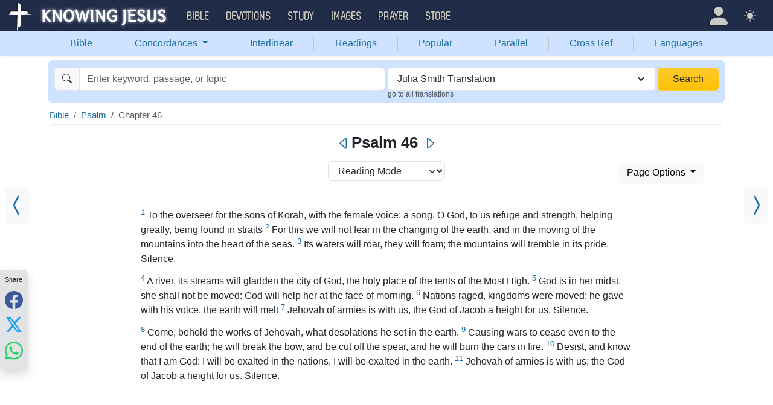

--- FILE ---
content_type: application/x-javascript; charset=utf-8
request_url: https://www.knowing-jesus.com/js/login/dist/login.js?v=17
body_size: 3929
content:
/*! For license information please see login.js.LICENSE.txt */
(()=>{var e={808:(e,n,t)=>{var o,r,i;void 0===(r="function"==typeof(o=i=function(){function e(){for(var e=0,n={};e<arguments.length;e++){var t=arguments[e];for(var o in t)n[o]=t[o]}return n}function n(e){return e.replace(/(%[0-9A-Z]{2})+/g,decodeURIComponent)}return function t(o){function r(){}function i(n,t,i){if("undefined"!=typeof document){"number"==typeof(i=e({path:"/"},r.defaults,i)).expires&&(i.expires=new Date(1*new Date+864e5*i.expires)),i.expires=i.expires?i.expires.toUTCString():"";try{var a=JSON.stringify(t);/^[\{\[]/.test(a)&&(t=a)}catch(e){}t=o.write?o.write(t,n):encodeURIComponent(String(t)).replace(/%(23|24|26|2B|3A|3C|3E|3D|2F|3F|40|5B|5D|5E|60|7B|7D|7C)/g,decodeURIComponent),n=encodeURIComponent(String(n)).replace(/%(23|24|26|2B|5E|60|7C)/g,decodeURIComponent).replace(/[\(\)]/g,escape);var s="";for(var l in i)i[l]&&(s+="; "+l,!0!==i[l]&&(s+="="+i[l].split(";")[0]));return document.cookie=n+"="+t+s}}function a(e,t){if("undefined"!=typeof document){for(var r={},i=document.cookie?document.cookie.split("; "):[],a=0;a<i.length;a++){var s=i[a].split("="),l=s.slice(1).join("=");t||'"'!==l.charAt(0)||(l=l.slice(1,-1));try{var d=n(s[0]);if(l=(o.read||o)(l,d)||n(l),t)try{l=JSON.parse(l)}catch(e){}if(r[d]=l,e===d)break}catch(e){}}return e?r[e]:r}}return r.set=i,r.get=function(e){return a(e,!1)},r.getJSON=function(e){return a(e,!0)},r.remove=function(n,t){i(n,"",e(t,{expires:-1}))},r.defaults={},r.withConverter=t,r}((function(){}))})?o.call(n,t,n,e):o)||(e.exports=r),e.exports=i()},499:function(e,n,t){"use strict";var o=this&&this.__importDefault||function(e){return e&&e.__esModule?e:{default:e}};Object.defineProperty(n,"__esModule",{value:!0}),n.createLoginModal=void 0;const r=t(930),i=o(t(808)),a=t(982);n.createLoginModal=function(e){var n;const t=(0,r.createModal)({title:window.kj_t("Sign in to Knowing Jesus"),id:"login-modal",footer:(0,a.createSocialLinks)(e),body:`<form>\n              <div class="mb-3">\n                <label class="form-label" for="user-login">${window.kj_t("Email")}</label>\n                <input type="text"\n                       class="form-control"\n                       id="user-login"\n                       required\n                       placeholder="${window.kj_t("Email")}"\n                >\n              </div>\n              <div class="mb-3">\n                <label class="form-label" for="password">${window.kj_t("Password")}</label>\n                <a class="forgot-link float-end"\n                   href="#">${window.kj_t("Forgot Password?")}</a>\n                <input type="password"\n                       required\n                       class="form-control"\n                       id="password"\n                       placeholder="${window.kj_t("Password")}"\n                >\n              </div>\n              <div id="login-error-msg" class="alert alert-danger mb-3 hidden" role="alert">\n                <i class="bi bi-exclamation-circle"></i>\n                <span class="err-msg"></span>\n              </div>\n              <button type="submit" class="btn btn-warning d-block w-100">${window.kj_t("Sign in")}</button>\n            </form>\n        \n            <div class="mt-2 text-center">\n                <a class="create-link register-link"\n                    href="#">${window.kj_t("Create an account")}</a>\n            </div>`});return document.body.appendChild(t),null===(n=t.querySelector("form"))||void 0===n||n.addEventListener("submit",(n=>{n.preventDefault();const o=t.querySelector("#user-login").value||"",a=t.querySelector("#password").value||"";(0,r.login)(o,a).then((n=>{var o,r;if(n.ok)null===(o=t.querySelector("#login-error-msg"))||void 0===o||o.classList.add("hidden"),i.default.set("user_logged_in","true",{expires:1,path:"/",domain:e.cookie_host}),setTimeout((()=>window.location.reload()),50);else{null===(r=t.querySelector("#login-error-msg"))||void 0===r||r.classList.remove("hidden");const e=t.querySelector("#login-error-msg .err-msg");e instanceof HTMLElement&&(e.textContent=n.message)}})).catch((()=>window.alert(window.kj_t("Wrong password or login"))))})),t}},678:function(e,n,t){"use strict";var o=this&&this.__importDefault||function(e){return e&&e.__esModule?e:{default:e}};Object.defineProperty(n,"__esModule",{value:!0}),n.createRegisterModal=void 0;const r=t(930),i=o(t(808)),a=t(982);n.createRegisterModal=function(e){var n;const t=(0,r.createModal)({title:window.kj_t("Sign up to Knowing Jesus"),id:"register-modal",body:`<form>\n            <div class="mb-3">\n           ${(0,a.createSocialLinks)(e)}\n            </div>\n            <div class="mb-3">\n                <label class="form-label" for="first_name">${window.kj_t("First Name")}</label>\n                <input type="text"\n                       class="form-control"\n                       id="first_name"\n                       placeholder="${window.kj_t("First Name")}"\n                       required>\n            </div>\n\n            <div class="mb-3">\n                <label class="form-label" for="last_name">${window.kj_t("Last Name")}</label>\n                <input type="text"\n                       class="form-control"\n                       id="last_name"\n                       placeholder="${window.kj_t("Last Name")}"\n                       required>\n            </div>\n\n            <div class="mb-3">\n                <label class="form-label" for="email-register">${window.kj_t("Email")}</label>\n                <input type="email"\n                       class="form-control"\n                       id="email-register"\n                       placeholder="${window.kj_t("Email")}"\n                       required>\n            </div>\n            <div class="mb-3">\n                <label class="form-label" for="password-register">${window.kj_t("Password")}</label>\n                <input type="password"\n                       class="form-control"\n                       id="password-register"\n                       minlength="6"\n                       placeholder="${window.kj_t("Password")}"\n                       required>\n            </div>\n\n            <div class="mb-3">\n                <label class="form-label" for="confirmPassword">${window.kj_t("Confirm Password")}</label>\n                <input type="password"\n                       class="form-control"\n                       id="confirmPassword"\n                       placeholder="${window.kj_t("Confirm Password")}"\n                       required>\n            </div>\n              <div class="alert alert-danger mb-3 hidden error-msg-wrap" role="alert">\n                <i class="bi bi-exclamation-circle"></i>\n                <span class="err-msg"></span>\n              </div>\n\n            <button type="submit"\n                    class="btn btn-warning d-block w-100">${window.kj_t("Create an account")}\n            </button>\n        </form>`});return document.body.appendChild(t),null===(n=t.querySelector("form"))||void 0===n||n.addEventListener("submit",(n=>{n.preventDefault(),(0,r.hideErrorMessage)(t);const o=t.querySelector("#email-register").value||"",a=t.querySelector("#first_name").value||"",s=t.querySelector("#last_name").value||"",l=t.querySelector("#password-register").value||"";if(l!==(t.querySelector("#confirmPassword").value||""))return(0,r.showErrorMessage)(window.kj_t("Your password and confirmation password do not match."),t),!1;(0,r.sighUp)(o,l,a,s).then((n=>{n.ok?(i.default.set("user_logged_in","true",{expires:1,path:"/",domain:e.cookie_host}),setTimeout((()=>window.location.reload()),50)):(0,r.showErrorMessage)(n.message,t)})).catch((()=>alert(window.kj_t("Error occurred. Please try again."))))})),t}},556:function(e,n,t){"use strict";var o=this&&this.__importDefault||function(e){return e&&e.__esModule?e:{default:e}};Object.defineProperty(n,"__esModule",{value:!0}),n.createResetModal=void 0;const r=t(930),i=o(t(808));n.createResetModal=function(e){var n;const t=(0,r.createModal)({title:window.kj_t("Password Recovery"),id:"reset-modal",body:`<form>\n            <div class="mb-3">\n                <label class="form-label" for="reset-email">${window.kj_t("Enter your email")}</label>\n                <input type="email"\n                       class="form-control"\n                       id="reset-email"\n                       required\n                       placeholder="${window.kj_t("Email")}">\n            </div>\n\n              <div class="alert alert-danger mb-3 hidden error-msg-wrap" role="alert">\n                <i class="bi bi-exclamation-circle"></i>\n                <span class="err-msg"></span>\n              </div>\n\n\n            <button type="submit" class="btn btn-warning d-block w-100">${window.kj_t("Continue")}</button>\n        </form>\n\n        <div class="text-center mt-2">\n            <a class="create-link"\n               href="#">${window.kj_t("Create an account")}</a>\n        </div>`});return document.body.appendChild(t),null===(n=t.querySelector("form"))||void 0===n||n.addEventListener("submit",(n=>{n.preventDefault(),(0,r.hideErrorMessage)(t);const o=t.querySelector("#reset-email").value||"";(0,r.reset)(o).then((n=>{n.ok?(i.default.set("user_logged_in","true",{expires:1,path:"/",domain:e.cookie_host}),setTimeout((()=>window.location.reload()),50)):(0,r.showErrorMessage)(n.message,t)})).catch((()=>alert(window.kj_t("Sorry, we are unable to reset password for email provided."))))})),t}},982:(e,n)=>{"use strict";Object.defineProperty(n,"__esModule",{value:!0}),n.createSocialLinks=void 0,n.createSocialLinks=function(e){return e?`\n        <a href="${e.facebook_login}"\n           class="btn btn-warning d-block w-100 text-white"\n           style="background-color: #DF4A32; border: 1px solid #DF4A32;margin-top: 10px"\n        >\n            <svg aria-hidden="true"\n                 class="svg-inline--fa fa-google fa-w-16"\n                 data-icon="google"\n                 data-prefix="fab"\n                 focusable="false"\n                 role="img"\n                 style="vertical-align: text-bottom;margin-right: 5px"\n                 viewBox="0 0 488 512"\n                 width="16"\n                 xmlns="http://www.w3.org/2000/svg">\n                <path d="M488 261.8C488 403.3 391.1 504 248 504 110.8 504 0 393.2 0 256S110.8 8 248 8c66.8 0 123 24.5 166.3 64.9l-67.5 64.9C258.5 52.6 94.3 116.6 94.3 256c0 86.5 69.1 156.6 153.7 156.6 98.2 0 135-70.4 140.8-106.9H248v-85.3h236.1c2.3 12.7 3.9 24.9 3.9 41.4z"\n                      fill="currentColor"></path>\n            </svg>\n          ${window.kj_t("Sign in With Google")}</a>\n        <a href="${e.google_login}"\n           class="btn btn-warning d-block w-100 text-white"\n           style="background-color: #39579A; border: 1px solid #39579A;margin-top: 10px"\n        >\n            <svg aria-hidden="true"\n                 class="svg-inline--fa fa-facebook-f fa-w-10"\n                 data-icon="facebook-f"\n                 data-prefix="fab"\n                 focusable="false"\n                 role="img"\n                 style="vertical-align: text-bottom;margin-right: 5px"\n                 viewBox="0 0 320 512"\n                 width="10"\n                 xmlns="http://www.w3.org/2000/svg"\n            >\n                <path d="M279.14 288l14.22-92.66h-88.91v-60.13c0-25.35 12.42-50.06 52.24-50.06h40.42V6.26S260.43 0 225.36 0c-73.22 0-121.08 44.38-121.08 124.72v70.62H22.89V288h81.39v224h100.17V288z"\n                      fill="currentColor"></path>\n            </svg>\n          ${window.kj_t("Sign in With Facebook")}</a>\n    `:""}},930:(e,n)=>{"use strict";Object.defineProperty(n,"__esModule",{value:!0}),n.logout=n.sighUp=n.reset=n.login=n.hideErrorMessage=n.showErrorMessage=n.createModal=void 0,n.createModal=function({id:e,title:n,body:t,footer:o}){const r=document.createElement("div");r.id=e,r.className="modal modal-sm fade",r.setAttribute("tabindex","-1"),r.setAttribute("aria-hidden","true");const i=o?`<div class="modal-footer">${o}</div>`:"";return r.innerHTML=`\n            <div class="modal-dialog">\n                <div class="modal-content">\n                    <div class="modal-header">\n                        <h1 class="modal-title fs-5" id="exampleModalLabel">${n}</h1>\n                        <button type="button" class="btn-close" data-bs-dismiss="modal" aria-label="Close"></button>\n                    </div>\n                    <div class="modal-body">\n                        ${t}\n                    </div>\n                    ${i}\n                </div>\n            </div>`,r},n.showErrorMessage=(e,n)=>{const t=n.querySelector(".error-msg-wrap");t&&(t.classList.remove("hidden"),t.querySelector(".err-msg").innerHTML=e)},n.hideErrorMessage=e=>{var n;null===(n=e.querySelector(".error-msg-wrap"))||void 0===n||n.classList.add("hidden")},n.sighUp=function(e,n,t,o){return fetch("/api/registration",{method:"POST",headers:{Accept:"application/json","Content-Type":"application/json"},body:JSON.stringify({username:e,first_name:t,last_name:o,password:n})}).then((e=>e.json())).catch((e=>console.error({error:e})))},n.login=function(e,n){return fetch("/api/login",{method:"POST",headers:{Accept:"application/json","Content-Type":"application/json"},body:JSON.stringify({username:e,password:n})}).then((e=>e.json())).catch((e=>console.error({error:e})))},n.logout=function(){return fetch("/api/logout",{method:"POST",headers:{Accept:"application/json","Content-Type":"application/json"}}).then((e=>e.json())).catch((e=>console.error({error:e})))},n.reset=function(e){return fetch("/api/reset",{method:"POST",headers:{Accept:"application/json","Content-Type":"application/json"},body:JSON.stringify({email:e})}).then((e=>e.json())).catch((e=>console.error({error:e})))}}},n={};function t(o){var r=n[o];if(void 0!==r)return r.exports;var i=n[o]={exports:{}};return e[o].call(i.exports,i,i.exports,t),i.exports}var o={};(()=>{"use strict";var e=o;const n=t(499),r=t(678),i=t(930),a=t(556);e.default={init:function(e){var t,o,s;const l=(0,n.createLoginModal)(e),d=new window.bootstrap.Modal(l),c=document.querySelector(".menu-item-account .sign-in-btn");null==c||c.addEventListener("click",(()=>d.show()));const u=(0,r.createRegisterModal)(e),m=new window.bootstrap.Modal(u),p=document.querySelector(".menu-item-account .sign-up-btn");null==p||p.addEventListener("click",(()=>m.show())),null===(t=l.querySelector(".register-link"))||void 0===t||t.addEventListener("click",(()=>{d.hide(),m.show()}));const w=(0,a.createResetModal)(e),f=new window.bootstrap.Modal(w),g=document.querySelector(".menu-item-account .reset-btn");null==g||g.addEventListener("click",(()=>f.show())),"#reset-password"===window.location.hash&&f.show(),null===(o=l.querySelector(".forgot-link"))||void 0===o||o.addEventListener("click",(()=>{d.hide(),f.show()})),null===(s=w.querySelector(".create-link"))||void 0===s||s.addEventListener("click",(()=>{f.hide(),m.show()}));const v=document.querySelector(".menu-item-account .logout-link");null==v||v.addEventListener("click",(()=>{setTimeout((()=>(0,i.logout)().then((()=>window.location.reload()))),50)}))}}})(),window.KJ_Login=o.default})();